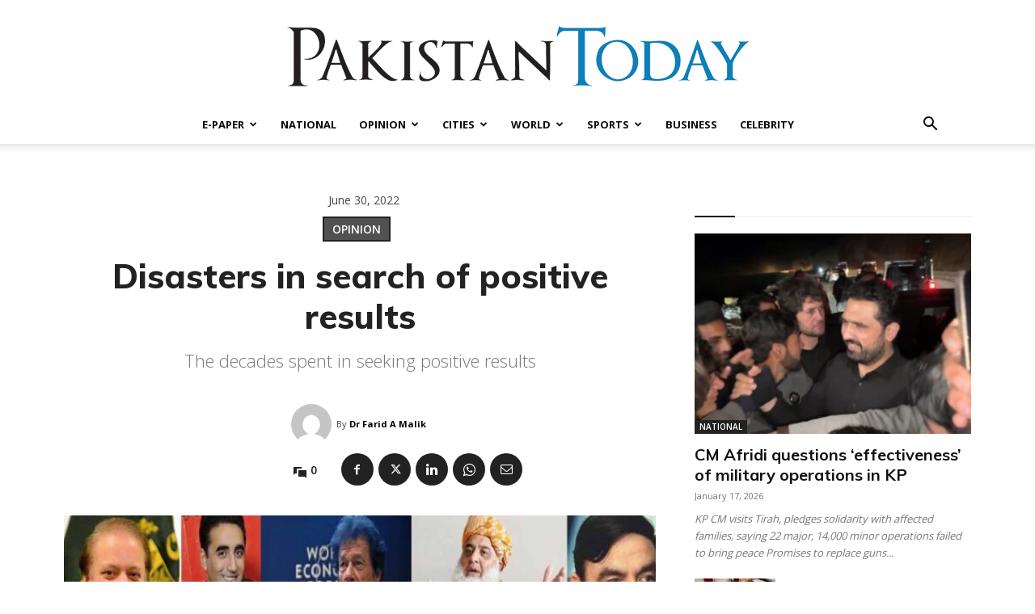

--- FILE ---
content_type: text/html; charset=UTF-8
request_url: https://www.pakistantoday.com.pk/wp-admin/admin-ajax.php?td_theme_name=Newspaper&v=12.7.1
body_size: -139
content:
{"197033":792}